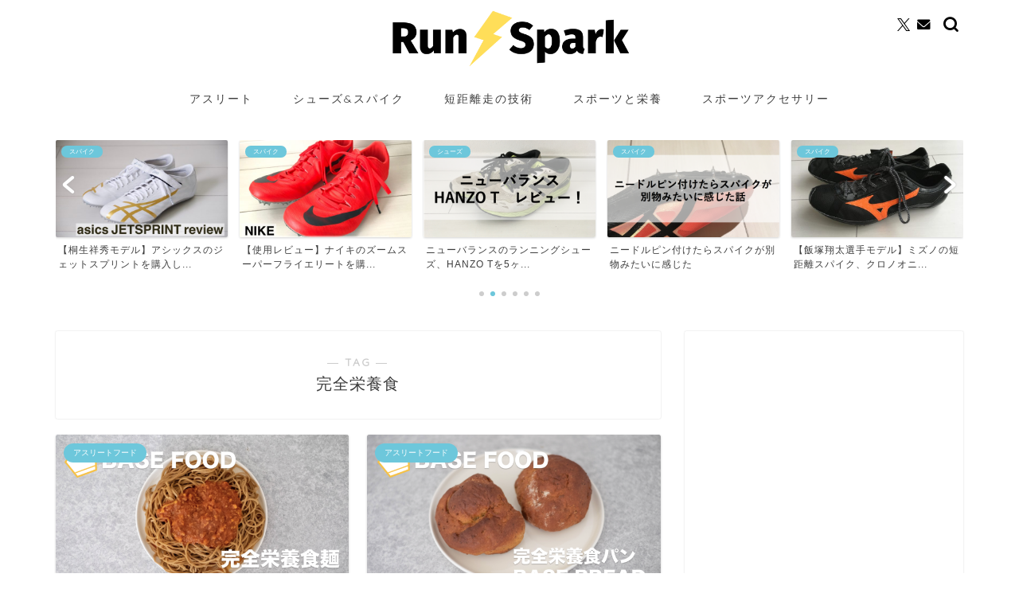

--- FILE ---
content_type: text/html; charset=UTF-8
request_url: https://runspark.me/tag/%E5%AE%8C%E5%85%A8%E6%A0%84%E9%A4%8A%E9%A3%9F/
body_size: 12548
content:
<!DOCTYPE html><html lang="ja"><head prefix="og: http://ogp.me/ns# fb: http://ogp.me/ns/fb# article: http://ogp.me/ns/article#"><meta charset="utf-8"><meta http-equiv="X-UA-Compatible" content="IE=edge"><meta name="viewport" content="width=device-width, initial-scale=1"><meta property="og:type" content="blog"><meta property="og:title" content="完全栄養食タグの記事一覧｜RunSpark (ランスパーク)"><meta property="og:url" content="https://runspark.me/tag/%e3%83%99%e3%83%bc%e3%82%b9%e3%83%8c%e3%83%bc%e3%83%89%e3%83%ab/"><meta property="og:image" content="https://runspark.me/wp-content/uploads/2019/07/basenoodle-0729.jpg"><meta property="og:site_name" content="RunSpark (ランスパーク)"><meta property="fb:admins" content=""><meta name="twitter:card" content="summary"><meta name="twitter:site" content="@run_spark"><link rel="canonical" href="https://runspark.me"><link media="all" href="https://runspark.me/wp-content/cache/autoptimize/css/autoptimize_78ad25767fbe4fc5d48a71db34513f20.css" rel="stylesheet"><title>【完全栄養食】タグの記事一覧｜RunSpark (ランスパーク)</title><meta name='robots' content='max-image-preview:large' /><link rel='dns-prefetch' href='//cdnjs.cloudflare.com' /><link rel='dns-prefetch' href='//secure.gravatar.com' /><link rel='dns-prefetch' href='//stats.wp.com' /><link rel='dns-prefetch' href='//v0.wordpress.com' /><link rel="alternate" type="application/rss+xml" title="RunSpark (ランスパーク) &raquo; フィード" href="https://runspark.me/feed/" /><link rel="alternate" type="application/rss+xml" title="RunSpark (ランスパーク) &raquo; コメントフィード" href="https://runspark.me/comments/feed/" /><link rel="alternate" type="application/rss+xml" title="RunSpark (ランスパーク) &raquo; 完全栄養食 タグのフィード" href="https://runspark.me/tag/%e5%ae%8c%e5%85%a8%e6%a0%84%e9%a4%8a%e9%a3%9f/feed/" /><link rel='stylesheet' id='swiper-style-css' href='https://cdnjs.cloudflare.com/ajax/libs/Swiper/4.0.7/css/swiper.min.css?ver=6.9' type='text/css' media='all' /> <script type="text/javascript" src="https://runspark.me/wp-includes/js/jquery/jquery.min.js?ver=3.7.1" id="jquery-core-js"></script> <link rel="https://api.w.org/" href="https://runspark.me/wp-json/" /><link rel="alternate" title="JSON" type="application/json" href="https://runspark.me/wp-json/wp/v2/tags/73" /> <script type="text/javascript" language="javascript">var vc_pid = "890966510";</script><script type="text/javascript" src="//aml.valuecommerce.com/vcdal.js" async></script> <meta property="og:type" content="website" /><meta property="og:title" content="【完全栄養食】タグの記事一覧｜RunSpark (ランスパーク)" /><meta property="og:url" content="https://runspark.me/tag/%e5%ae%8c%e5%85%a8%e6%a0%84%e9%a4%8a%e9%a3%9f/" /><meta property="og:site_name" content="RunSpark (ランスパーク)" /><meta property="og:image" content="https://runspark.me/wp-content/uploads/2019/07/cropped-RunSpark-logo_3.png" /><meta property="og:image:width" content="512" /><meta property="og:image:height" content="512" /><meta property="og:image:alt" content="" /><meta property="og:locale" content="ja_JP" />  <script type="application/ld+json">{
    "@context": "https://schema.org",
    "@type": "CollectionPage",
    "@id": "https://runspark.me/tag/%e5%ae%8c%e5%85%a8%e6%a0%84%e9%a4%8a%e9%a3%9f/",
    "url": "https://runspark.me/tag/%e5%ae%8c%e5%85%a8%e6%a0%84%e9%a4%8a%e9%a3%9f/",
    "name": "完全栄養食",
    "description": "",
    "inLanguage": "ja"
}</script> <script type="application/ld+json">{
    "@context": "https://schema.org",
    "@type": "BreadcrumbList",
    "itemListElement": [
        {
            "@type": "ListItem",
            "position": 1,
            "name": "HOME",
            "item": "https://runspark.me/"
        },
        {
            "@type": "ListItem",
            "position": 2,
            "name": "完全栄養食",
            "item": "https://runspark.me/tag/%e5%ae%8c%e5%85%a8%e6%a0%84%e9%a4%8a%e9%a3%9f/"
        }
    ]
}</script> <link rel="icon" href="https://runspark.me/wp-content/uploads/2019/07/cropped-RunSpark-logo_3-32x32.png" sizes="32x32" /><link rel="icon" href="https://runspark.me/wp-content/uploads/2019/07/cropped-RunSpark-logo_3-192x192.png" sizes="192x192" /><link rel="apple-touch-icon" href="https://runspark.me/wp-content/uploads/2019/07/cropped-RunSpark-logo_3-180x180.png" /><meta name="msapplication-TileImage" content="https://runspark.me/wp-content/uploads/2019/07/cropped-RunSpark-logo_3-270x270.png" /> <noscript><style id="rocket-lazyload-nojs-css">.rll-youtube-player, [data-lazy-src]{display:none !important;}</style></noscript>  <script async src="https://www.googletagmanager.com/gtag/js?id=G-SMHLGL81H0"></script> <script>window.dataLayer = window.dataLayer || [];
  function gtag(){dataLayer.push(arguments);}
  gtag('js', new Date());

  gtag('config', 'G-SMHLGL81H0');</script> <script async src="https://pagead2.googlesyndication.com/pagead/js/adsbygoogle.js"></script> <script>(adsbygoogle = window.adsbygoogle || []).push({
          google_ad_client: "ca-pub-8874316025245910",
          enable_page_level_ads: true
     });</script> </head><body class="archive tag tag-73 wp-theme-jin wp-child-theme-jin-child" id="nofont-style"><div id="wrapper"><div id="scroll-content" class="animate"><div id="header-box" class="tn_on header-box animate"><div id="header" class="header-type2 header animate"><div id="site-info" class="ef"> <span class="tn-logo-size"><a href='https://runspark.me/' title='RunSpark (ランスパーク)' rel='home'><img src="data:image/svg+xml,%3Csvg%20xmlns='http://www.w3.org/2000/svg'%20viewBox='0%200%200%200'%3E%3C/svg%3E" alt='RunSpark (ランスパーク)' data-lazy-src="https://runspark.me/wp-content/uploads/2019/07/Run-Spark-site-logo_2.png"><noscript><img src='https://runspark.me/wp-content/uploads/2019/07/Run-Spark-site-logo_2.png' alt='RunSpark (ランスパーク)'></noscript></a></span></div><div id="headmenu"> <span class="headsns tn_sns_on"> <span class="twitter"><a href="https://twitter.com/run_spark"><i class="jic-type jin-ifont-twitter" aria-hidden="true"></i></a></span> <span class="jin-contact"> <a href="https://runspark.me/contact/"><i class="jic-type jin-ifont-mail" aria-hidden="true"></i></a> </span> </span> <span class="headsearch tn_search_on"><form class="search-box" role="search" method="get" id="searchform" action="https://runspark.me/"> <input type="search" placeholder="" class="text search-text" value="" name="s" id="s"> <input type="submit" id="searchsubmit" value="&#xe931;"></form> </span></div></div></div><div id="nav-container" class="header-style3-animate animate"><div id="drawernav" class="ef"><nav class="fixed-content"><ul class="menu-box"><li class="menu-item menu-item-type-taxonomy menu-item-object-category menu-item-1606"><a href="https://runspark.me/category/athlete/">アスリート</a></li><li class="menu-item menu-item-type-taxonomy menu-item-object-category menu-item-has-children menu-item-1629"><a href="https://runspark.me/category/shoes-spikes/">シューズ&#038;スパイク</a><ul class="sub-menu"><li class="menu-item menu-item-type-taxonomy menu-item-object-category menu-item-1630"><a href="https://runspark.me/category/shoes-spikes/shoes/">シューズ</a></li><li class="menu-item menu-item-type-taxonomy menu-item-object-category menu-item-1631"><a href="https://runspark.me/category/shoes-spikes/spikes/">スパイク</a></li></ul></li><li class="menu-item menu-item-type-taxonomy menu-item-object-category menu-item-1634"><a href="https://runspark.me/category/sprint-column/sprint_technic/">短距離走の技術</a></li><li class="menu-item menu-item-type-taxonomy menu-item-object-category menu-item-has-children menu-item-1632"><a href="https://runspark.me/category/sports_nutrition/">スポーツと栄養</a><ul class="sub-menu"><li class="menu-item menu-item-type-taxonomy menu-item-object-category menu-item-1607"><a href="https://runspark.me/category/sports_nutrition/supplement/">サプリメント</a></li><li class="menu-item menu-item-type-taxonomy menu-item-object-category menu-item-1633"><a href="https://runspark.me/category/sports_nutrition/athlete_food/">アスリートフード</a></li></ul></li><li class="menu-item menu-item-type-taxonomy menu-item-object-category menu-item-1635"><a href="https://runspark.me/category/sports-accessory/">スポーツアクセサリー</a></li></ul></nav></div></div><div class="clearfix"></div><div class="pickup-contents-box-post-type animate"><div class="swiper-container"><ul class="pickup-contents swiper-wrapper"><li class="swiper-slide"> <a href="https://runspark.me/koike-100m/" target=""><div class="pickup-image"> <img src="data:image/svg+xml,%3Csvg%20xmlns='http://www.w3.org/2000/svg'%20viewBox='0%200%20216%20121'%3E%3C/svg%3E" alt="" width="216" height="121" data-lazy-src="https://runspark.me/wp-content/uploads/2019/07/koike-100m-640x360.png" /><noscript><img src="https://runspark.me/wp-content/uploads/2019/07/koike-100m-640x360.png" alt="" width="216" height="121" /></noscript> <span class="cps-post-cat pickup-cat category-sprint_technic" style="background-color:!important;" >短距離走の技術</span></div><div class="pickup-title">日本人3人目の9秒台スプリンター、小池祐貴が語る100m...</div> </a></li><li class="swiper-slide"> <a href="https://runspark.me/jetsprint-review/" target=""><div class="pickup-image"> <img src="data:image/svg+xml,%3Csvg%20xmlns='http://www.w3.org/2000/svg'%20viewBox='0%200%20216%20121'%3E%3C/svg%3E" alt="ジェットスプリント　アイキャッチ" width="216" height="121" data-lazy-src="https://runspark.me/wp-content/uploads/2018/05/jetsprint_eyecatch2-1-640x360.jpg" /><noscript><img src="https://runspark.me/wp-content/uploads/2018/05/jetsprint_eyecatch2-1-640x360.jpg" alt="ジェットスプリント　アイキャッチ" width="216" height="121" /></noscript> <span class="cps-post-cat pickup-cat category-spikes" style="background-color:!important;" >スパイク</span></div><div class="pickup-title">【桐生祥秀モデル】アシックスのジェットスプリントを購入し...</div> </a></li><li class="swiper-slide"> <a href="https://runspark.me/zoom_superfly_elite/" target=""><div class="pickup-image"> <img src="data:image/svg+xml,%3Csvg%20xmlns='http://www.w3.org/2000/svg'%20viewBox='0%200%20216%20121'%3E%3C/svg%3E" alt="スーパーフライエリート　アイキャッチ" width="216" height="121" data-lazy-src="https://runspark.me/wp-content/uploads/2017/11/unnamed-file-640x360.jpg" /><noscript><img src="https://runspark.me/wp-content/uploads/2017/11/unnamed-file-640x360.jpg" alt="スーパーフライエリート　アイキャッチ" width="216" height="121" /></noscript> <span class="cps-post-cat pickup-cat category-spikes" style="background-color:!important;" >スパイク</span></div><div class="pickup-title">【使用レビュー】ナイキのズームスーパーフライエリートを購...</div> </a></li><li class="swiper-slide"> <a href="https://runspark.me/newbalance_hanzo_t/" target=""><div class="pickup-image"> <img src="data:image/svg+xml,%3Csvg%20xmlns='http://www.w3.org/2000/svg'%20viewBox='0%200%20216%20121'%3E%3C/svg%3E" alt="HANZO T アイキャッチ" width="216" height="121" data-lazy-src="https://runspark.me/wp-content/uploads/2017/08/HANZO-T-eyecatch-640x360.png" /><noscript><img src="https://runspark.me/wp-content/uploads/2017/08/HANZO-T-eyecatch-640x360.png" alt="HANZO T アイキャッチ" width="216" height="121" /></noscript> <span class="cps-post-cat pickup-cat category-shoes" style="background-color:!important;" >シューズ</span></div><div class="pickup-title">ニューバランスのランニングシューズ、HANZO Tを5ヶ...</div> </a></li><li class="swiper-slide"> <a href="https://runspark.me/needlepin/" target=""><div class="pickup-image"> <img src="data:image/svg+xml,%3Csvg%20xmlns='http://www.w3.org/2000/svg'%20viewBox='0%200%20216%20121'%3E%3C/svg%3E" alt="ニードルピン　アイキャッチ" width="216" height="121" data-lazy-src="https://runspark.me/wp-content/uploads/2017/07/needlepin_eyecatch-640x360.png" /><noscript><img src="https://runspark.me/wp-content/uploads/2017/07/needlepin_eyecatch-640x360.png" alt="ニードルピン　アイキャッチ" width="216" height="121" /></noscript> <span class="cps-post-cat pickup-cat category-spikes" style="background-color:!important;" >スパイク</span></div><div class="pickup-title">ニードルピン付けたらスパイクが別物みたいに感じた</div> </a></li><li class="swiper-slide"> <a href="https://runspark.me/chronoonyxsp/" target=""><div class="pickup-image"> <img src="data:image/svg+xml,%3Csvg%20xmlns='http://www.w3.org/2000/svg'%20viewBox='0%200%20216%20121'%3E%3C/svg%3E" alt="クロノオニキスSP" width="216" height="121" data-lazy-src="https://runspark.me/wp-content/uploads/2017/04/IMG_6668-640x360.jpg" /><noscript><img src="https://runspark.me/wp-content/uploads/2017/04/IMG_6668-640x360.jpg" alt="クロノオニキスSP" width="216" height="121" /></noscript> <span class="cps-post-cat pickup-cat category-spikes" style="background-color:!important;" >スパイク</span></div><div class="pickup-title">【飯塚翔太選手モデル】ミズノの短距離スパイク、クロノオニ...</div> </a></li></ul><div class="swiper-pagination"></div><div class="swiper-button-prev"></div><div class="swiper-button-next"></div></div></div><div id="contents"><main id="main-contents" class="main-contents article_style1 animate" ><section class="cps-post-box post-entry"><header class="archive-post-header"> <span class="archive-title-sub ef">― TAG ―</span><h1 class="archive-title post-title" >完全栄養食</h1><div class="cps-post-meta"> <span class="writer author-name" >guri007</span></div></header></section><section class="post-content archive-box"><div class="toppost-list-box-simple"><div class="post-list-mag"><article class="post-list-item"> <a class="post-list-link" rel="bookmark" href="https://runspark.me/basenoodle/"><div class="post-list-inner"><div class="post-list-thumb"> <img src="data:image/svg+xml,%3Csvg%20xmlns='http://www.w3.org/2000/svg'%20viewBox='0%200%20368%20207'%3E%3C/svg%3E" class="attachment-small_size size-small_size wp-post-image" alt="ベースヌードル　アイキャッチ" width ="368" height ="207" decoding="async" fetchpriority="high" data-lazy-src="https://runspark.me/wp-content/uploads/2019/07/basenoodle_eyecatch-640x360.png" /><noscript><img src="https://runspark.me/wp-content/uploads/2019/07/basenoodle_eyecatch-640x360.png" class="attachment-small_size size-small_size wp-post-image" alt="ベースヌードル　アイキャッチ" width ="368" height ="207" decoding="async" fetchpriority="high" /></noscript></div><div class="post-list-meta"> <span class="post-list-cat category-athlete_food" style="background-color:!important;">アスリートフード</span><h2 class="post-list-title post-title">完全栄養食ベースヌードルは美味しいの？実際に食べてみた感想は？&#x1f35d; 【レビュー】</h2> <span class="post-list-date date date-modified ef" datetime="2019-08-25" content="2019-08-25">2019/8/25</span> <span class="writer author-name">guri007</span><div class="post-list-publisher"></div></div></div> </a></article><article class="post-list-item"> <a class="post-list-link" rel="bookmark" href="https://runspark.me/basebread/"><div class="post-list-inner"><div class="post-list-thumb"> <img src="data:image/svg+xml,%3Csvg%20xmlns='http://www.w3.org/2000/svg'%20viewBox='0%200%20368%20207'%3E%3C/svg%3E" class="attachment-small_size size-small_size wp-post-image" alt="ベースブレッド　アイキャッチ" width ="368" height ="207" decoding="async" data-lazy-src="https://runspark.me/wp-content/uploads/2019/07/basebread_eyecatch-640x360.png" /><noscript><img src="https://runspark.me/wp-content/uploads/2019/07/basebread_eyecatch-640x360.png" class="attachment-small_size size-small_size wp-post-image" alt="ベースブレッド　アイキャッチ" width ="368" height ="207" decoding="async" /></noscript></div><div class="post-list-meta"> <span class="post-list-cat category-athlete_food" style="background-color:!important;">アスリートフード</span><h2 class="post-list-title post-title">【BASE FOOD】完全栄養食のパン&#x1f35e;、BASE BERAD食べてみた。【レビュー】</h2> <span class="post-list-date date date-modified ef" datetime="2019-07-15" content="2019-07-15">2019/7/15</span> <span class="writer author-name">guri007</span><div class="post-list-publisher"></div></div></div> </a></article><section class="pager-top"></section></div></div></section></main><div id="sidebar" class="sideber sidebar_style1 animate" role="complementary" ><div id="execphp-2" class="widget widget_execphp"><div class="execphpwidget"><script async src="//pagead2.googlesyndication.com/pagead/js/adsbygoogle.js"></script>  <ins class="adsbygoogle"
 style="display:block"
 data-ad-client="ca-pub-8874316025245910"
 data-ad-slot="8621578247"
 data-ad-format="auto"
 data-full-width-responsive="true"></ins> <script>(adsbygoogle = window.adsbygoogle || []).push({});</script> </div></div><div id="widget-profile-7" class="widget widget-profile"><div class="my-profile"><div class="myjob">あなたの走りに新たな刺激を。</div><div class="myname">RunSpark</div><div class="my-profile-thumb"> <a href="https://runspark.me/profile/"><img src="data:image/svg+xml,%3Csvg%20xmlns='http://www.w3.org/2000/svg'%20viewBox='0%200%20110%20110'%3E%3C/svg%3E" alt="" width="110" height="110" data-lazy-src="https://runspark.me/wp-content/uploads/2019/07/RunSpark-logo_3-150x150.png" /><noscript><img src="https://runspark.me/wp-content/uploads/2019/07/RunSpark-logo_3-150x150.png" alt="" width="110" height="110" /></noscript></a></div><div class="myintro">陸上競技・短距離走の話題を中心に、走りの技術、トレーニング、リカバリー、シューズ・スパイクのレビューなどに関する情報を発信するブログメディア。</div><div class="profile-sns-menu"><div class="profile-sns-menu-title ef">＼ Follow me ／</div><ul><li class="pro-tw"><a href="https://twitter.com/run_spark" target="_blank"><i class="jic-type jin-ifont-twitter"></i></a></li><li class="pro-contact"><a href="https://runspark.me/contact/" target="_blank"><i class="jic-type jin-ifont-mail" aria-hidden="true"></i></a></li></ul></div></div></div><div id="categories-3" class="widget widget_categories"><div class="widgettitle ef">カテゴリー</div><ul><li class="cat-item cat-item-63"><a href="https://runspark.me/category/athlete/">アスリート <span class="count">1</span></a></li><li class="cat-item cat-item-10"><a href="https://runspark.me/category/shoes-spikes/">シューズ&amp;スパイク <span class="count">14</span></a><ul class='children'><li class="cat-item cat-item-76"><a href="https://runspark.me/category/shoes-spikes/shoes/">シューズ <span class="count">3</span></a></li><li class="cat-item cat-item-77"><a href="https://runspark.me/category/shoes-spikes/spikes/">スパイク <span class="count">11</span></a></li></ul></li><li class="cat-item cat-item-75"><a href="https://runspark.me/category/sports_nutrition/">スポーツと栄養 <span class="count">9</span></a><ul class='children'><li class="cat-item cat-item-74"><a href="https://runspark.me/category/sports_nutrition/athlete_food/">アスリートフード <span class="count">3</span></a></li><li class="cat-item cat-item-44"><a href="https://runspark.me/category/sports_nutrition/supplement/">サプリメント <span class="count">7</span></a></li></ul></li><li class="cat-item cat-item-37"><a href="https://runspark.me/category/sports-accessory/">スポーツアクセサリー <span class="count">2</span></a></li><li class="cat-item cat-item-67"><a href="https://runspark.me/category/recovery/">リカバリー <span class="count">1</span></a></li><li class="cat-item cat-item-57"><a href="https://runspark.me/category/raceview-result/">大会展望・結果 <span class="count">1</span></a></li><li class="cat-item cat-item-68"><a href="https://runspark.me/category/sprint-column/">短距離走のコラム <span class="count">3</span></a><ul class='children'><li class="cat-item cat-item-60"><a href="https://runspark.me/category/sprint-column/sprint_technic/">短距離走の技術 <span class="count">2</span></a></li></ul></li></ul></div><div id="execphp-3" class="widget widget_execphp"><div class="execphpwidget"><p><center><br /> 得意種目を見つけよう！<br /> <a href="//af.moshimo.com/af/c/click?a_id=1575911&p_id=1755&pc_id=3355&pl_id=24961&guid=ON" target="_blank" rel="nofollow"><img src="data:image/svg+xml,%3Csvg%20xmlns='http://www.w3.org/2000/svg'%20viewBox='0%200%20300%20250'%3E%3C/svg%3E" width="300" height="250" style="border:none;" data-lazy-src="//image.moshimo.com/af-img/1098/000000024961.jpg"><noscript><img src="//image.moshimo.com/af-img/1098/000000024961.jpg" width="300" height="250" style="border:none;"></noscript></a><img src="data:image/svg+xml,%3Csvg%20xmlns='http://www.w3.org/2000/svg'%20viewBox='0%200%201%201'%3E%3C/svg%3E" width="1" height="1" style="border:none;" data-lazy-src="//i.moshimo.com/af/i/impression?a_id=1575911&#038;p_id=1755&#038;pc_id=3355&#038;pl_id=24961"><noscript><img src="//i.moshimo.com/af/i/impression?a_id=1575911&p_id=1755&pc_id=3355&pl_id=24961" width="1" height="1" style="border:none;"></noscript></p><p>サプリメントを買うならココ！<a href="https://px.a8.net/svt/ejp?a8mat=35M4GS+EB024Y+45DI+609HT" target="_blank" rel="nofollow"><br /> <img border="0" width="300" height="250" alt="" src="data:image/svg+xml,%3Csvg%20xmlns='http://www.w3.org/2000/svg'%20viewBox='0%200%20300%20250'%3E%3C/svg%3E" data-lazy-src="https://www21.a8.net/svt/bgt?aid=190828828865&#038;wid=005&#038;eno=01&#038;mid=s00000019359001009000&#038;mc=1"><noscript><img border="0" width="300" height="250" alt="" src="https://www21.a8.net/svt/bgt?aid=190828828865&wid=005&eno=01&mid=s00000019359001009000&mc=1"></noscript></a><br /> <img border="0" width="1" height="1" src="data:image/svg+xml,%3Csvg%20xmlns='http://www.w3.org/2000/svg'%20viewBox='0%200%201%201'%3E%3C/svg%3E" alt="" data-lazy-src="https://www16.a8.net/0.gif?a8mat=35M4GS+EB024Y+45DI+609HT"><noscript><img border="0" width="1" height="1" src="https://www16.a8.net/0.gif?a8mat=35M4GS+EB024Y+45DI+609HT" alt=""></noscript><br /></center></p></div></div><div id="widget-tracking"></div></div></div><div class="clearfix"></div><div id="breadcrumb" class="footer_type1"><ul><div class="page-top-footer"><a class="totop"><i class="jic jin-ifont-arrowtop"></i></a></div><li> <a href="https://runspark.me/"> <i class="jic jin-ifont-home space-i" aria-hidden="true"></i><span>HOME</span> </a></li><li><i class="jic jin-ifont-arrow space" aria-hidden="true"></i><span>完全栄養食</span></li></ul></div><footer role="contentinfo"><div id="footer-widget-area" class="footer_style2 footer_type1"><div id="footer-widget-box"><div id="footer-widget-left"><div id="twitter_timeline-2" class="footer-widget widget_twitter_timeline"><div class="widgettitle ef">Twitter でフォロー!</div><a class="twitter-timeline" data-height="400" data-theme="light" data-border-color="#e8e8e8" data-lang="JA" data-partner="jetpack" href="https://twitter.com/@run_spark" href="https://twitter.com/@run_spark">ツイート</a></div></div><div id="footer-widget-center"><div id="tag_cloud-2" class="footer-widget widget_tag_cloud"><div class="widgettitle ef">タグ</div><div class="tagcloud"><a href="https://runspark.me/tag/10s/" class="tag-cloud-link tag-link-61 tag-link-position-1" style="font-size: 8pt;" aria-label="10秒台 (1個の項目)">10秒台</a> <a href="https://runspark.me/tag/60m/" class="tag-cloud-link tag-link-5 tag-link-position-2" style="font-size: 8pt;" aria-label="60m (1個の項目)">60m</a> <a href="https://runspark.me/tag/100m/" class="tag-cloud-link tag-link-4 tag-link-position-3" style="font-size: 15pt;" aria-label="100m (3個の項目)">100m</a> <a href="https://runspark.me/tag/amazon%e3%82%bb%e3%83%bc%e3%83%ab/" class="tag-cloud-link tag-link-89 tag-link-position-4" style="font-size: 8pt;" aria-label="Amazonセール (1個の項目)">Amazonセール</a> <a href="https://runspark.me/tag/choice/" class="tag-cloud-link tag-link-55 tag-link-position-5" style="font-size: 8pt;" aria-label="Choice (1個の項目)">Choice</a> <a href="https://runspark.me/tag/impact%e3%83%9b%e3%82%a8%e3%82%a4%e3%83%97%e3%83%ad%e3%83%86%e3%82%a4%e3%83%b3/" class="tag-cloud-link tag-link-70 tag-link-position-6" style="font-size: 12.2pt;" aria-label="Impactホエイプロテイン (2個の項目)">Impactホエイプロテイン</a> <a href="https://runspark.me/tag/new-balance/" class="tag-cloud-link tag-link-17 tag-link-position-7" style="font-size: 15pt;" aria-label="New Balance (3個の項目)">New Balance</a> <a href="https://runspark.me/tag/nike/" class="tag-cloud-link tag-link-32 tag-link-position-8" style="font-size: 12.2pt;" aria-label="NIKE (2個の項目)">NIKE</a> <a href="https://runspark.me/tag/stance/" class="tag-cloud-link tag-link-42 tag-link-position-9" style="font-size: 8pt;" aria-label="STANCE (1個の項目)">STANCE</a> <a href="https://runspark.me/tag/vazee-rush/" class="tag-cloud-link tag-link-20 tag-link-position-10" style="font-size: 12.2pt;" aria-label="VAZEE RUSH (2個の項目)">VAZEE RUSH</a> <a href="https://runspark.me/tag/zoom-ja-fly3/" class="tag-cloud-link tag-link-87 tag-link-position-11" style="font-size: 8pt;" aria-label="ZOOM JA FLY3 (1個の項目)">ZOOM JA FLY3</a> <a href="https://runspark.me/tag/zoom-superfly-elite-2/" class="tag-cloud-link tag-link-88 tag-link-position-12" style="font-size: 8pt;" aria-label="ZOOM SUPERFLY ELITE 2 (1個の項目)">ZOOM SUPERFLY ELITE 2</a> <a href="https://runspark.me/tag/%e3%82%a2%e3%82%b5%e3%83%95%e3%82%a1%e3%83%bb%e3%83%91%e3%82%a6%e3%82%a8%e3%83%ab/" class="tag-cloud-link tag-link-64 tag-link-position-13" style="font-size: 8pt;" aria-label="アサファ・パウエル (1個の項目)">アサファ・パウエル</a> <a href="https://runspark.me/tag/asics/" class="tag-cloud-link tag-link-34 tag-link-position-14" style="font-size: 15pt;" aria-label="アシックス (3個の項目)">アシックス</a> <a href="https://runspark.me/tag/%e3%82%a2%e3%83%87%e3%82%a3%e3%83%80%e3%82%b9/" class="tag-cloud-link tag-link-85 tag-link-position-15" style="font-size: 8pt;" aria-label="アディダス (1個の項目)">アディダス</a> <a href="https://runspark.me/tag/%e3%82%a6%e3%82%b5%e3%82%a4%e3%83%b3%e3%83%bb%e3%83%9c%e3%83%ab%e3%83%88/" class="tag-cloud-link tag-link-29 tag-link-position-16" style="font-size: 12.2pt;" aria-label="ウサイン・ボルト (2個の項目)">ウサイン・ボルト</a> <a href="https://runspark.me/tag/%e3%82%af%e3%83%ac%e3%82%a2%e3%83%81%e3%83%b3/" class="tag-cloud-link tag-link-56 tag-link-position-17" style="font-size: 12.2pt;" aria-label="クレアチン (2個の項目)">クレアチン</a> <a href="https://runspark.me/tag/chronoonyx/" class="tag-cloud-link tag-link-11 tag-link-position-18" style="font-size: 12.2pt;" aria-label="クロノオニキス (2個の項目)">クロノオニキス</a> <a href="https://runspark.me/tag/%e3%82%b1%e3%83%b3%e3%83%96%e3%83%aa%e3%83%83%e3%82%b8%e9%a3%9b%e9%b3%a5/" class="tag-cloud-link tag-link-58 tag-link-position-19" style="font-size: 8pt;" aria-label="ケンブリッジ飛鳥 (1個の項目)">ケンブリッジ飛鳥</a> <a href="https://runspark.me/tag/%e3%82%b5%e3%83%97%e3%83%aa%e3%83%a1%e3%83%b3%e3%83%88/" class="tag-cloud-link tag-link-48 tag-link-position-20" style="font-size: 20.833333333333pt;" aria-label="サプリメント (6個の項目)">サプリメント</a> <a href="https://runspark.me/tag/%e3%82%b8%e3%82%a7%e3%83%83%e3%83%88%e3%82%b9%e3%83%97%e3%83%aa%e3%83%b3%e3%83%88/" class="tag-cloud-link tag-link-35 tag-link-position-21" style="font-size: 12.2pt;" aria-label="ジェットスプリント (2個の項目)">ジェットスプリント</a> <a href="https://runspark.me/tag/%e3%82%b8%e3%83%a3%e3%82%b9%e3%83%86%e3%82%a3%e3%83%b3%e3%83%bb%e3%82%ac%e3%83%88%e3%83%aa%e3%83%b3/" class="tag-cloud-link tag-link-65 tag-link-position-22" style="font-size: 8pt;" aria-label="ジャスティン・ガトリン (1個の項目)">ジャスティン・ガトリン</a> <a href="https://runspark.me/tag/%e3%82%b9%e3%82%bf%e3%83%bc%e3%83%88/" class="tag-cloud-link tag-link-66 tag-link-position-23" style="font-size: 8pt;" aria-label="スタート (1個の項目)">スタート</a> <a href="https://runspark.me/tag/spikes/" class="tag-cloud-link tag-link-12 tag-link-position-24" style="font-size: 22pt;" aria-label="スパイク (7個の項目)">スパイク</a> <a href="https://runspark.me/tag/%e3%82%b9%e3%83%97%e3%83%aa%e3%83%b3%e3%83%88%e6%8a%80%e8%a1%93/" class="tag-cloud-link tag-link-80 tag-link-position-25" style="font-size: 8pt;" aria-label="スプリント技術 (1個の項目)">スプリント技術</a> <a href="https://runspark.me/tag/%e3%82%bf%e3%83%b3%e3%83%91%e3%82%af%e8%b3%aa/" class="tag-cloud-link tag-link-49 tag-link-position-26" style="font-size: 12.2pt;" aria-label="タンパク質 (2個の項目)">タンパク質</a> <a href="https://runspark.me/tag/trayvon-bromell/" class="tag-cloud-link tag-link-21 tag-link-position-27" style="font-size: 12.2pt;" aria-label="トレイボン・ブロメル (2個の項目)">トレイボン・ブロメル</a> <a href="https://runspark.me/tag/%e3%83%8a%e3%82%a4%e3%82%ad/" class="tag-cloud-link tag-link-86 tag-link-position-28" style="font-size: 12.2pt;" aria-label="ナイキ (2個の項目)">ナイキ</a> <a href="https://runspark.me/tag/%e3%83%97%e3%83%ad%e3%83%86%e3%82%a4%e3%83%b3/" class="tag-cloud-link tag-link-50 tag-link-position-29" style="font-size: 12.2pt;" aria-label="プロテイン (2個の項目)">プロテイン</a> <a href="https://runspark.me/tag/%e3%83%99%e3%83%bc%e3%82%b9%e3%83%8c%e3%83%bc%e3%83%89%e3%83%ab/" class="tag-cloud-link tag-link-81 tag-link-position-30" style="font-size: 8pt;" aria-label="ベースヌードル (1個の項目)">ベースヌードル</a> <a href="https://runspark.me/tag/%e3%83%99%e3%83%bc%e3%82%b9%e3%83%95%e3%83%bc%e3%83%89%e6%a0%aa%e5%bc%8f%e4%bc%9a%e7%a4%be/" class="tag-cloud-link tag-link-82 tag-link-position-31" style="font-size: 12.2pt;" aria-label="ベースフード株式会社 (2個の項目)">ベースフード株式会社</a> <a href="https://runspark.me/tag/%e3%83%99%e3%83%bc%e3%82%b9%e3%83%96%e3%83%ac%e3%83%83%e3%83%89/" class="tag-cloud-link tag-link-83 tag-link-position-32" style="font-size: 8pt;" aria-label="ベースブレッド (1個の項目)">ベースブレッド</a> <a href="https://runspark.me/tag/%e3%83%9b%e3%82%a8%e3%82%a4%e3%83%97%e3%83%ad%e3%83%86%e3%82%a4%e3%83%b3/" class="tag-cloud-link tag-link-54 tag-link-position-33" style="font-size: 15pt;" aria-label="ホエイプロテイン (3個の項目)">ホエイプロテイン</a> <a href="https://runspark.me/tag/%e3%83%9e%e3%82%a4%e3%83%97%e3%83%ad%e3%83%86%e3%82%a4%e3%83%b3/" class="tag-cloud-link tag-link-69 tag-link-position-34" style="font-size: 12.2pt;" aria-label="マイプロテイン (2個の項目)">マイプロテイン</a> <a href="https://runspark.me/tag/mizuno/" class="tag-cloud-link tag-link-14 tag-link-position-35" style="font-size: 15pt;" aria-label="ミズノ (3個の項目)">ミズノ</a> <a href="https://runspark.me/tag/running-shoes/" class="tag-cloud-link tag-link-23 tag-link-position-36" style="font-size: 15pt;" aria-label="ランニングシューズ (3個の項目)">ランニングシューズ</a> <a href="https://runspark.me/tag/%e5%a4%9a%e7%94%b0%e4%bf%ae%e5%b9%b3/" class="tag-cloud-link tag-link-6 tag-link-position-37" style="font-size: 12.2pt;" aria-label="多田修平 (2個の項目)">多田修平</a> <a href="https://runspark.me/tag/%e5%ae%8c%e5%85%a8%e6%a0%84%e9%a4%8a%e9%a3%9f/" class="tag-cloud-link tag-link-73 tag-link-position-38" style="font-size: 12.2pt;" aria-label="完全栄養食 (2個の項目)">完全栄養食</a> <a href="https://runspark.me/tag/%e5%b0%8f%e6%b1%a0%e7%a5%90%e8%b2%b4/" class="tag-cloud-link tag-link-78 tag-link-position-39" style="font-size: 8pt;" aria-label="小池祐貴 (1個の項目)">小池祐貴</a> <a href="https://runspark.me/tag/%e5%b8%83%e6%96%bd%e3%82%b9%e3%83%97%e3%83%aa%e3%83%b3%e3%83%88/" class="tag-cloud-link tag-link-59 tag-link-position-40" style="font-size: 8pt;" aria-label="布施スプリント (1個の項目)">布施スプリント</a> <a href="https://runspark.me/tag/%e6%a1%90%e7%94%9f%e7%a5%a5%e7%a7%80/" class="tag-cloud-link tag-link-36 tag-link-position-41" style="font-size: 12.2pt;" aria-label="桐生祥秀 (2個の項目)">桐生祥秀</a> <a href="https://runspark.me/tag/%e6%ad%a6%e4%ba%95%e5%a3%ae/" class="tag-cloud-link tag-link-79 tag-link-position-42" style="font-size: 8pt;" aria-label="武井壮 (1個の項目)">武井壮</a> <a href="https://runspark.me/tag/%e8%b5%b0%e3%82%8a%e6%96%b9/" class="tag-cloud-link tag-link-62 tag-link-position-43" style="font-size: 12.2pt;" aria-label="走り方 (2個の項目)">走り方</a> <a href="https://runspark.me/tag/iizuka-syota/" class="tag-cloud-link tag-link-15 tag-link-position-44" style="font-size: 15pt;" aria-label="飯塚翔太 (3個の項目)">飯塚翔太</a> <a href="https://runspark.me/tag/%e9%ab%98%e7%80%ac%e5%bd%97/" class="tag-cloud-link tag-link-30 tag-link-position-45" style="font-size: 8pt;" aria-label="高瀬彗 (1個の項目)">高瀬彗</a></div></div></div><div id="footer-widget-right"><div id="categories-2" class="footer-widget widget_categories"><div class="widgettitle ef">カテゴリー</div><form action="https://runspark.me" method="get"><label class="screen-reader-text" for="cat">カテゴリー</label><select  name='cat' id='cat' class='postform'><option value='-1'>カテゴリーを選択</option><option class="level-0" value="63">アスリート&nbsp;&nbsp;(1)</option><option class="level-0" value="10">シューズ&amp;スパイク&nbsp;&nbsp;(14)</option><option class="level-1" value="76">&nbsp;&nbsp;&nbsp;シューズ&nbsp;&nbsp;(3)</option><option class="level-1" value="77">&nbsp;&nbsp;&nbsp;スパイク&nbsp;&nbsp;(11)</option><option class="level-0" value="75">スポーツと栄養&nbsp;&nbsp;(9)</option><option class="level-1" value="74">&nbsp;&nbsp;&nbsp;アスリートフード&nbsp;&nbsp;(3)</option><option class="level-1" value="44">&nbsp;&nbsp;&nbsp;サプリメント&nbsp;&nbsp;(7)</option><option class="level-0" value="37">スポーツアクセサリー&nbsp;&nbsp;(2)</option><option class="level-0" value="67">リカバリー&nbsp;&nbsp;(1)</option><option class="level-0" value="57">大会展望・結果&nbsp;&nbsp;(1)</option><option class="level-0" value="68">短距離走のコラム&nbsp;&nbsp;(3)</option><option class="level-1" value="60">&nbsp;&nbsp;&nbsp;短距離走の技術&nbsp;&nbsp;(2)</option> </select></form><script type="text/javascript">( ( dropdownId ) => {
	const dropdown = document.getElementById( dropdownId );
	function onSelectChange() {
		setTimeout( () => {
			if ( 'escape' === dropdown.dataset.lastkey ) {
				return;
			}
			if ( dropdown.value && parseInt( dropdown.value ) > 0 && dropdown instanceof HTMLSelectElement ) {
				dropdown.parentElement.submit();
			}
		}, 250 );
	}
	function onKeyUp( event ) {
		if ( 'Escape' === event.key ) {
			dropdown.dataset.lastkey = 'escape';
		} else {
			delete dropdown.dataset.lastkey;
		}
	}
	function onClick() {
		delete dropdown.dataset.lastkey;
	}
	dropdown.addEventListener( 'keyup', onKeyUp );
	dropdown.addEventListener( 'click', onClick );
	dropdown.addEventListener( 'change', onSelectChange );
})( "cat" );

//# sourceURL=WP_Widget_Categories%3A%3Awidget</script> </div><div id="search-3" class="footer-widget widget_search"><div class="widgettitle ef">記事を検索</div><form class="search-box" role="search" method="get" id="searchform" action="https://runspark.me/"> <input type="search" placeholder="" class="text search-text" value="" name="s" id="s"> <input type="submit" id="searchsubmit" value="&#xe931;"></form></div></div></div></div><div class="footersen"></div><div class="clearfix"></div><div id="footer-box"><div class="footer-inner"> <span id="privacy"><a href="https://runspark.me/profile/">About RunSpark</a></span> <span id="law"><a href="https://runspark.me/privacy">プライバシーポリシー</a></span> <span id="copyright"><i class="jic jin-ifont-copyright" aria-hidden="true"></i>2016–2026&nbsp;&nbsp;RunSpark (ランスパーク)</span></div></div><div class="clearfix"></div></footer></div></div> <script type="speculationrules">{"prefetch":[{"source":"document","where":{"and":[{"href_matches":"/*"},{"not":{"href_matches":["/wp-*.php","/wp-admin/*","/wp-content/uploads/*","/wp-content/*","/wp-content/plugins/*","/wp-content/themes/jin-child/*","/wp-content/themes/jin/*","/*\\?(.+)"]}},{"not":{"selector_matches":"a[rel~=\"nofollow\"]"}},{"not":{"selector_matches":".no-prefetch, .no-prefetch a"}}]},"eagerness":"conservative"}]}</script> <script type="text/javascript" src="https://runspark.me/wp-includes/js/dist/hooks.min.js?ver=dd5603f07f9220ed27f1" id="wp-hooks-js"></script> <script type="text/javascript" src="https://runspark.me/wp-includes/js/dist/i18n.min.js?ver=c26c3dc7bed366793375" id="wp-i18n-js"></script> <script type="text/javascript" id="wp-i18n-js-after">wp.i18n.setLocaleData( { 'text direction\u0004ltr': [ 'ltr' ] } );
//# sourceURL=wp-i18n-js-after</script> <script type="text/javascript" id="contact-form-7-js-translations">( function( domain, translations ) {
	var localeData = translations.locale_data[ domain ] || translations.locale_data.messages;
	localeData[""].domain = domain;
	wp.i18n.setLocaleData( localeData, domain );
} )( "contact-form-7", {"translation-revision-date":"2025-11-30 08:12:23+0000","generator":"GlotPress\/4.0.3","domain":"messages","locale_data":{"messages":{"":{"domain":"messages","plural-forms":"nplurals=1; plural=0;","lang":"ja_JP"},"This contact form is placed in the wrong place.":["\u3053\u306e\u30b3\u30f3\u30bf\u30af\u30c8\u30d5\u30a9\u30fc\u30e0\u306f\u9593\u9055\u3063\u305f\u4f4d\u7f6e\u306b\u7f6e\u304b\u308c\u3066\u3044\u307e\u3059\u3002"],"Error:":["\u30a8\u30e9\u30fc:"]}},"comment":{"reference":"includes\/js\/index.js"}} );
//# sourceURL=contact-form-7-js-translations</script> <script type="text/javascript" id="contact-form-7-js-before">var wpcf7 = {
    "api": {
        "root": "https:\/\/runspark.me\/wp-json\/",
        "namespace": "contact-form-7\/v1"
    }
};
//# sourceURL=contact-form-7-js-before</script> <script type="text/javascript" id="toc-front-js-extra">var tocplus = {"smooth_scroll":"1","visibility_show":"\u8868\u793a","visibility_hide":"\u96a0\u3059","visibility_hide_by_default":"1","width":"Auto"};
//# sourceURL=toc-front-js-extra</script> <script type="text/javascript" src="https://cdnjs.cloudflare.com/ajax/libs/Swiper/4.0.7/js/swiper.min.js?ver=6.9" id="cps-swiper-js"></script> <script type="text/javascript" id="jetpack-stats-js-before">_stq = window._stq || [];
_stq.push([ "view", JSON.parse("{\"v\":\"ext\",\"blog\":\"159708479\",\"post\":\"0\",\"tz\":\"9\",\"srv\":\"runspark.me\",\"arch_tag\":\"%E5%AE%8C%E5%85%A8%E6%A0%84%E9%A4%8A%E9%A3%9F\",\"arch_results\":\"2\",\"j\":\"1:15.3.1\"}") ]);
_stq.push([ "clickTrackerInit", "159708479", "0" ]);
//# sourceURL=jetpack-stats-js-before</script> <script type="text/javascript" src="https://stats.wp.com/e-202604.js" id="jetpack-stats-js" defer="defer" data-wp-strategy="defer"></script> <script id="wp-emoji-settings" type="application/json">{"baseUrl":"https://s.w.org/images/core/emoji/17.0.2/72x72/","ext":".png","svgUrl":"https://s.w.org/images/core/emoji/17.0.2/svg/","svgExt":".svg","source":{"concatemoji":"https://runspark.me/wp-includes/js/wp-emoji-release.min.js?ver=6.9"}}</script> <script type="module">/*! This file is auto-generated */
const a=JSON.parse(document.getElementById("wp-emoji-settings").textContent),o=(window._wpemojiSettings=a,"wpEmojiSettingsSupports"),s=["flag","emoji"];function i(e){try{var t={supportTests:e,timestamp:(new Date).valueOf()};sessionStorage.setItem(o,JSON.stringify(t))}catch(e){}}function c(e,t,n){e.clearRect(0,0,e.canvas.width,e.canvas.height),e.fillText(t,0,0);t=new Uint32Array(e.getImageData(0,0,e.canvas.width,e.canvas.height).data);e.clearRect(0,0,e.canvas.width,e.canvas.height),e.fillText(n,0,0);const a=new Uint32Array(e.getImageData(0,0,e.canvas.width,e.canvas.height).data);return t.every((e,t)=>e===a[t])}function p(e,t){e.clearRect(0,0,e.canvas.width,e.canvas.height),e.fillText(t,0,0);var n=e.getImageData(16,16,1,1);for(let e=0;e<n.data.length;e++)if(0!==n.data[e])return!1;return!0}function u(e,t,n,a){switch(t){case"flag":return n(e,"\ud83c\udff3\ufe0f\u200d\u26a7\ufe0f","\ud83c\udff3\ufe0f\u200b\u26a7\ufe0f")?!1:!n(e,"\ud83c\udde8\ud83c\uddf6","\ud83c\udde8\u200b\ud83c\uddf6")&&!n(e,"\ud83c\udff4\udb40\udc67\udb40\udc62\udb40\udc65\udb40\udc6e\udb40\udc67\udb40\udc7f","\ud83c\udff4\u200b\udb40\udc67\u200b\udb40\udc62\u200b\udb40\udc65\u200b\udb40\udc6e\u200b\udb40\udc67\u200b\udb40\udc7f");case"emoji":return!a(e,"\ud83e\u1fac8")}return!1}function f(e,t,n,a){let r;const o=(r="undefined"!=typeof WorkerGlobalScope&&self instanceof WorkerGlobalScope?new OffscreenCanvas(300,150):document.createElement("canvas")).getContext("2d",{willReadFrequently:!0}),s=(o.textBaseline="top",o.font="600 32px Arial",{});return e.forEach(e=>{s[e]=t(o,e,n,a)}),s}function r(e){var t=document.createElement("script");t.src=e,t.defer=!0,document.head.appendChild(t)}a.supports={everything:!0,everythingExceptFlag:!0},new Promise(t=>{let n=function(){try{var e=JSON.parse(sessionStorage.getItem(o));if("object"==typeof e&&"number"==typeof e.timestamp&&(new Date).valueOf()<e.timestamp+604800&&"object"==typeof e.supportTests)return e.supportTests}catch(e){}return null}();if(!n){if("undefined"!=typeof Worker&&"undefined"!=typeof OffscreenCanvas&&"undefined"!=typeof URL&&URL.createObjectURL&&"undefined"!=typeof Blob)try{var e="postMessage("+f.toString()+"("+[JSON.stringify(s),u.toString(),c.toString(),p.toString()].join(",")+"));",a=new Blob([e],{type:"text/javascript"});const r=new Worker(URL.createObjectURL(a),{name:"wpTestEmojiSupports"});return void(r.onmessage=e=>{i(n=e.data),r.terminate(),t(n)})}catch(e){}i(n=f(s,u,c,p))}t(n)}).then(e=>{for(const n in e)a.supports[n]=e[n],a.supports.everything=a.supports.everything&&a.supports[n],"flag"!==n&&(a.supports.everythingExceptFlag=a.supports.everythingExceptFlag&&a.supports[n]);var t;a.supports.everythingExceptFlag=a.supports.everythingExceptFlag&&!a.supports.flag,a.supports.everything||((t=a.source||{}).concatemoji?r(t.concatemoji):t.wpemoji&&t.twemoji&&(r(t.twemoji),r(t.wpemoji)))});
//# sourceURL=https://runspark.me/wp-includes/js/wp-emoji-loader.min.js</script> <script>window.lazyLoadOptions = [{
                elements_selector: "img[data-lazy-src],.rocket-lazyload,iframe[data-lazy-src]",
                data_src: "lazy-src",
                data_srcset: "lazy-srcset",
                data_sizes: "lazy-sizes",
                class_loading: "lazyloading",
                class_loaded: "lazyloaded",
                threshold: 300,
                callback_loaded: function(element) {
                    if ( element.tagName === "IFRAME" && element.dataset.rocketLazyload == "fitvidscompatible" ) {
                        if (element.classList.contains("lazyloaded") ) {
                            if (typeof window.jQuery != "undefined") {
                                if (jQuery.fn.fitVids) {
                                    jQuery(element).parent().fitVids();
                                }
                            }
                        }
                    }
                }},{
				elements_selector: ".rocket-lazyload",
				data_src: "lazy-src",
				data_srcset: "lazy-srcset",
				data_sizes: "lazy-sizes",
				class_loading: "lazyloading",
				class_loaded: "lazyloaded",
				threshold: 300,
			}];
        window.addEventListener('LazyLoad::Initialized', function (e) {
            var lazyLoadInstance = e.detail.instance;

            if (window.MutationObserver) {
                var observer = new MutationObserver(function(mutations) {
                    var image_count = 0;
                    var iframe_count = 0;
                    var rocketlazy_count = 0;

                    mutations.forEach(function(mutation) {
                        for (var i = 0; i < mutation.addedNodes.length; i++) {
                            if (typeof mutation.addedNodes[i].getElementsByTagName !== 'function') {
                                continue;
                            }

                            if (typeof mutation.addedNodes[i].getElementsByClassName !== 'function') {
                                continue;
                            }

                            images = mutation.addedNodes[i].getElementsByTagName('img');
                            is_image = mutation.addedNodes[i].tagName == "IMG";
                            iframes = mutation.addedNodes[i].getElementsByTagName('iframe');
                            is_iframe = mutation.addedNodes[i].tagName == "IFRAME";
                            rocket_lazy = mutation.addedNodes[i].getElementsByClassName('rocket-lazyload');

                            image_count += images.length;
			                iframe_count += iframes.length;
			                rocketlazy_count += rocket_lazy.length;

                            if(is_image){
                                image_count += 1;
                            }

                            if(is_iframe){
                                iframe_count += 1;
                            }
                        }
                    } );

                    if(image_count > 0 || iframe_count > 0 || rocketlazy_count > 0){
                        lazyLoadInstance.update();
                    }
                } );

                var b      = document.getElementsByTagName("body")[0];
                var config = { childList: true, subtree: true };

                observer.observe(b, config);
            }
        }, false);</script><script>function lazyLoadThumb(e,alt,l){var t='<img loading="lazy" src="https://i.ytimg.com/vi/ID/hqdefault.jpg" alt="" width="480" height="360">',a='<button class="play" aria-label="play Youtube video"></button>';if(l){t=t.replace('data-lazy-','');t=t.replace('loading="lazy"','');t=t.replace(/<noscript>.*?<\/noscript>/g,'');}t=t.replace('alt=""','alt="'+alt+'"');return t.replace("ID",e)+a}function lazyLoadYoutubeIframe(){var e=document.createElement("iframe"),t="ID?autoplay=1";t+=0===this.parentNode.dataset.query.length?"":"&"+this.parentNode.dataset.query;e.setAttribute("src",t.replace("ID",this.parentNode.dataset.src)),e.setAttribute("frameborder","0"),e.setAttribute("allowfullscreen","1"),e.setAttribute("allow","accelerometer; autoplay; encrypted-media; gyroscope; picture-in-picture"),this.parentNode.parentNode.replaceChild(e,this.parentNode)}document.addEventListener("DOMContentLoaded",function(){var exclusions=[];var e,t,p,u,l,a=document.getElementsByClassName("rll-youtube-player");for(t=0;t<a.length;t++)(e=document.createElement("div")),(u='https://i.ytimg.com/vi/ID/hqdefault.jpg'),(u=u.replace('ID',a[t].dataset.id)),(l=exclusions.some(exclusion=>u.includes(exclusion))),e.setAttribute("data-id",a[t].dataset.id),e.setAttribute("data-query",a[t].dataset.query),e.setAttribute("data-src",a[t].dataset.src),(e.innerHTML=lazyLoadThumb(a[t].dataset.id,a[t].dataset.alt,l)),a[t].appendChild(e),(p=e.querySelector(".play")),(p.onclick=lazyLoadYoutubeIframe)});</script> <script>var mySwiper = new Swiper ('.swiper-container', {
		// Optional parameters
		loop: true,
		slidesPerView: 5,
		spaceBetween: 15,
		autoplay: {
			delay: 2700,
		},
		// If we need pagination
		pagination: {
			el: '.swiper-pagination',
		},

		// Navigation arrows
		navigation: {
			nextEl: '.swiper-button-next',
			prevEl: '.swiper-button-prev',
		},

		// And if we need scrollbar
		scrollbar: {
			el: '.swiper-scrollbar',
		},
		breakpoints: {
              1024: {
				slidesPerView: 4,
				spaceBetween: 15,
			},
              767: {
				slidesPerView: 2,
				spaceBetween: 10,
				centeredSlides : true,
				autoplay: {
					delay: 4200,
				},
			}
        }
	});
	
	var mySwiper2 = new Swiper ('.swiper-container2', {
	// Optional parameters
		loop: true,
		slidesPerView: 3,
		spaceBetween: 17,
		centeredSlides : true,
		autoplay: {
			delay: 4000,
		},

		// If we need pagination
		pagination: {
			el: '.swiper-pagination',
		},

		// Navigation arrows
		navigation: {
			nextEl: '.swiper-button-next',
			prevEl: '.swiper-button-prev',
		},

		// And if we need scrollbar
		scrollbar: {
			el: '.swiper-scrollbar',
		},

		breakpoints: {
			767: {
				slidesPerView: 2,
				spaceBetween: 10,
				centeredSlides : true,
				autoplay: {
					delay: 4200,
				},
			}
		}
	});</script> <script defer src="https://runspark.me/wp-content/cache/autoptimize/js/autoptimize_a0a908b65fa9a9f66506825afe0de5f3.js"></script></body></html><link href="https://fonts.googleapis.com/css?family=Quicksand" rel="stylesheet">

--- FILE ---
content_type: text/html; charset=utf-8
request_url: https://www.google.com/recaptcha/api2/aframe
body_size: 265
content:
<!DOCTYPE HTML><html><head><meta http-equiv="content-type" content="text/html; charset=UTF-8"></head><body><script nonce="Dpx3iD2d7_0Dx_glysAzNw">/** Anti-fraud and anti-abuse applications only. See google.com/recaptcha */ try{var clients={'sodar':'https://pagead2.googlesyndication.com/pagead/sodar?'};window.addEventListener("message",function(a){try{if(a.source===window.parent){var b=JSON.parse(a.data);var c=clients[b['id']];if(c){var d=document.createElement('img');d.src=c+b['params']+'&rc='+(localStorage.getItem("rc::a")?sessionStorage.getItem("rc::b"):"");window.document.body.appendChild(d);sessionStorage.setItem("rc::e",parseInt(sessionStorage.getItem("rc::e")||0)+1);localStorage.setItem("rc::h",'1769059100567');}}}catch(b){}});window.parent.postMessage("_grecaptcha_ready", "*");}catch(b){}</script></body></html>

--- FILE ---
content_type: application/javascript; charset=utf-8;
request_url: https://dalc.valuecommerce.com/app3?p=890966510&_s=https%3A%2F%2Frunspark.me%2Ftag%2F%25E5%25AE%258C%25E5%2585%25A8%25E6%25A0%2584%25E9%25A4%258A%25E9%25A3%259F%2F&vf=iVBORw0KGgoAAAANSUhEUgAAAAMAAAADCAYAAABWKLW%2FAAAAMElEQVQYV2NkFGP4nxG9mWFjfyADo2qM0P%2FpmrkMfqxtDIy7ubr%2BBzxbwTBL4BwDAPWkDV13mgiUAAAAAElFTkSuQmCC
body_size: 752
content:
vc_linkswitch_callback({"t":"6971b31b","r":"aXGzGwAHOHoSvIV_CooD7AqKCJTMPQ","ub":"aXGzGgAEJVwSvIV%2FCooFuwqKC%2FAypQ%3D%3D","vcid":"rN7xvUAX3P5FCha6Qb2sNAzhk7XvvVFPVo31G3moYeYTqpo80NvpK9lTyEByScp7RxS9565BA0YYBgYmLsMv1tK_Qtedssbc","vcpub":"0.473210","mini-shopping.yahoo.co.jp":{"a":"2826703","m":"2201292","g":"d17434098e"},"shopping.geocities.jp":{"a":"2826703","m":"2201292","g":"d17434098e"},"l":4,"shopping.yahoo.co.jp":{"a":"2826703","m":"2201292","g":"d17434098e"},"p":890966510,"paypaymall.yahoo.co.jp":{"a":"2826703","m":"2201292","g":"d17434098e"},"s":3453071,"approach.yahoo.co.jp":{"a":"2826703","m":"2201292","g":"d17434098e"},"paypaystep.yahoo.co.jp":{"a":"2826703","m":"2201292","g":"d17434098e"}})